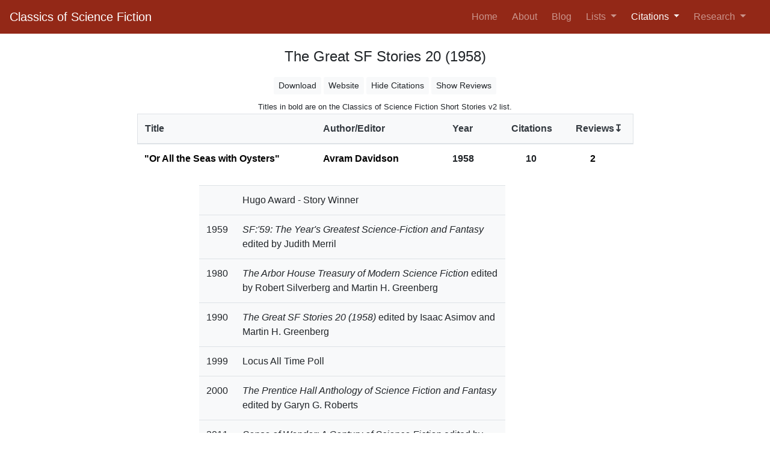

--- FILE ---
content_type: text/html; charset=utf-8
request_url: https://csfquery.com/cworks?showallcitations=1&cid=157&sortby=12
body_size: 52330
content:
<!DOCTYPE html>
<html lang="en">
  <head>
    <title>Classics of Science Fiction</title>
  <meta charset="UTF-8">
  <meta name="viewport" content="width=device-width, initial-scale=1.0, shrink-to-fit=no">
  <meta name="description" content="Classics of Science Fiction identifies the books and
  short stories that are most remembered based on how often they are cited by awards,
  best-of-lists, polls, editors, scholars and other sources of recognition.">
  <meta name="author" content="Jim Harris">
  <meta name="keywords" content="classics of science fiction, best science fiction, great science fiction,
  top science fiction, most popular science fiction">
  <link rel="stylesheet" href="https://cdnjs.cloudflare.com/ajax/libs/bootstrap/4.6.1/css/bootstrap.min.css" integrity="sha512-T584yQ/tdRR5QwOpfvDfVQUidzfgc2339Lc8uBDtcp/wYu80d7jwBgAxbyMh0a9YM9F8N3tdErpFI8iaGx6x5g==" crossorigin="anonymous" referrerpolicy="no-referrer" />
  <link rel="stylesheet" href="s/style/csf.css?v=4.3.2">
  </head>
  <body>
    
  <nav class="navbar sticky-top navbar-expand-md navbar-dark bg-csf">
    <a class="navbar-brand" href="https://csfquery.com:443/">Classics of Science Fiction</a>
    <button class="navbar-toggler btn-outline-light" type="button" data-toggle="collapse"
            data-target="#navbarSupportedContent" aria-controls="navbarSupportedContent"
            aria-expanded="false" aria-label="Toggle navigation">
      <span class="navbar-toggler-icon"></span>
    </button>
    <div class="collapse navbar-collapse" id="navbarSupportedContent">
      <ul class="navbar-nav ml-auto">
        <li class="nav-item pr-2 ">
          <a class="nav-link" href="https://csfquery.com:443/">Home <span class="sr-only">(current)</span></a>
        </li>
        <li class="nav-item pr-2 ">
          <a class="nav-link" href="https://csfquery.com:443/about">About</a>
        </li>
        <li class="nav-item pr-2 ">
          <a class="nav-link" href="https://classicsofsciencefiction.com/">Blog</a>
        </li>
        <li class="nav-item dropdown pr-2 ">
          <a class="nav-link dropdown-toggle" href="#" id="navbarDropdown1" role="button"
             data-toggle="dropdown" aria-haspopup="true" aria-expanded="false">
            Lists
          </a>
          <div class="dropdown-menu" aria-labelledby="navbarDropdown1">
            <a class="dropdown-item" href="https://csfquery.com:443/SearchResult?category=book&amp;list=1&amp;mincite=12&amp;sortby=7">Books</a>
            <a class="dropdown-item" href="https://csfquery.com:443/SearchResult?list=1&amp;mincite=8&amp;sortby=7&amp;category=story">Short Stories</a>
            <div class="dropdown-divider"></div>
            <a class="dropdown-item" href="https://csfquery.com:443/search">List Builder</a>
          </div>
        </li>
        <li class="nav-item dropdown pr-2 active">
          <a class="nav-link dropdown-toggle" href="#" id="navbarDropdown2" role="button"
             data-toggle="dropdown" aria-haspopup="true" aria-expanded="false">
            Citations
          </a>
          <div class="dropdown-menu" aria-labelledby="navbarDropdown2">
            <a class="dropdown-item" href="https://csfquery.com:443/citesources?category=book&amp;sortby=6">Books</a>
            <a class="dropdown-item" href="https://csfquery.com:443/citesources?sortby=6&amp;category=story">Short Stories</a>
            <div class="dropdown-divider"></div>
            <a class="dropdown-item" href="https://csfquery.com:443/ctotals">Totals By Author</a>
          </div>
        </li>
        <li class="nav-item dropdown pr-3 ">
          <a class="nav-link dropdown-toggle" href="#" id="navbarDropdown3" role="button"
             data-toggle="dropdown" aria-haspopup="true" aria-expanded="false">
            Research
          </a>
          <div class="dropdown-menu" aria-labelledby="navbarDropdown3">
            <a class="dropdown-item" href="https://csfquery.com:443/tools">Tools</a>
            <a class="dropdown-item" href="https://csfquery.com:443/reviewers">Reviewers</a>
          </div>
        </li>
      </ul>
    </div>
  </nav>

    <h4 class="pt-4 text-center">The Great SF Stories 20 (1958)</h4>
    <div class="container">
      <div class="row justify-content-center">
        <div class="col-sm-12 col-md-9">
          <div class="container pt-2 pb-0">
            <div class="row justify-content-center">
              <div class="btn-toolbar" role="toolbar">
                <div class="btn-group mr-1 pt-1" role="group">
                  <a class="btn btn-sm btn-light border-0" href="https://csfquery.com:443/dnldcworks?cid=157&amp;sortby=12" role="button">Download</a>
                </div>
                
                  <div class="btn-group mr-1 pt-1" role="group">
                    <a class="btn btn-sm btn-light border-0" href="http://www.isfdb.org/cgi-bin/title.cgi?29183" role="button" target="_blank" rel="noreferrer noopener">Website</a>
                  </div>
                
                <div class="btn-group mr-1 pt-1" role="group"><a class="btn btn-sm btn-light border-0" href="https://csfquery.com:443/cworks?cid=157&amp;sortby=12" role="button">Hide Citations</a></div>
                <div class="btn-group pt-1" role="group"><a class="btn btn-sm btn-light border-0" href="https://csfquery.com:443/cworks?sortby=12&amp;showallreviews=1&amp;cid=157" role="button">Show Reviews</a></div>
              </div>
            </div>
          </div>
          
            <div class="row justify-content-center pt-2">
              
                <p class="mb-0"><small>Titles in bold are on the Classics of Science Fiction Short Stories v2 list.</small></p>
              
            </div>
            <table class="table pt-3">
                <thead class="bg-light border border-gray">
                  <tr>
                    <th style="width: 36%" scope="col"><a class="text-dark" href="https://csfquery.com:443/cworks?cid=157&amp;sortby=2">Title</a></th>
                    <th style="width: 26%" scope="col"><a class="text-dark" href="https://csfquery.com:443/cworks?sortby=4&amp;cid=157">Author/Editor</a></th>
                    <th style="width: 12%" scope="col"><a class="text-dark" href="https://csfquery.com:443/cworks?cid=157&amp;sortby=6">Year</a></th>
                    <th style="width: 13%" scope="col"><a class="text-dark" href="https://csfquery.com:443/cworks?cid=157&amp;sortby=7">Citations</a></th>
                    <th style="width: 13%" scope="col"><a class="text-dark" href="https://csfquery.com:443/cworks?cid=157&amp;sortby=11">Reviews&#x21a7</a></th>
                  </tr>
                </thead>
                <tbody>
                  <tr>
                      
                        
                          
                            <td class="font-weight-bold"><a class="a-csf" href="http://www.isfdb.org/cgi-bin/title.cgi?46019" target="_blank" rel="noreferrer noopener">"Or All the Seas with Oysters"</a></td>
                          
                        
                      
                      
                        
                          
                            
                              
                                <td class="font-weight-bold"><a class="a-csf" href="http://www.isfdb.org/cgi-bin/ea.cgi?501" target="_blank" rel="noreferrer noopener">Avram Davidson</a>
                              
                            </td>
                      
                        <td class="font-weight-bold">1958</td>
                      <td class="text-left font-weight-bold">
                            <div class="ml-4">
                                10
                            </div>
                          </td><td class="text-left">
                            <div class="accordion" id="ra0">
                              <div class="ml-4">
                                
                                  <a class="a-csf collapsed font-weight-bold"
                                     data-toggle="collapse" href="#rc0"
                                     aria-expanded="false" aria-controls="rc0">
                                      2
                                  </a>
                                
                              </div>
                            </div>
                          </td></tr>
                    <tr>
                      <td class="border-0 p-0 m-0" colspan="4">
                        <div class="col-auto border-light"><div id="c0" class="collapse show" data-parent="#a0"><div class="card-body">
                                <div class="container">
                                  <div class="row justify-content-center">
                                    <div class="col-sm-10">
                                      <table class="table table-condensed">
                                        <tbody><tr><td class="bg-light"></td><td class="bg-light">Hugo Award - Story Winner</td>
                                            </tr><tr><td class="bg-light">1959</td><td class="bg-light"><em>SF:'59: The Year's Greatest Science-Fiction and Fantasy</em> edited by Judith Merril</td>
                                            </tr><tr><td class="bg-light">1980</td><td class="bg-light"><em>The Arbor House Treasury of Modern Science Fiction</em> edited by Robert Silverberg and Martin H. Greenberg</td>
                                            </tr><tr><td class="bg-light">1990</td><td class="bg-light"><em>The Great SF Stories 20 (1958)</em> edited by Isaac Asimov and Martin H. Greenberg</td>
                                            </tr><tr><td class="bg-light">1999</td><td class="bg-light">Locus All Time Poll</td>
                                            </tr><tr><td class="bg-light">2000</td><td class="bg-light"><em>The Prentice Hall Anthology of Science Fiction and Fantasy</em> edited by Garyn G. Roberts</td>
                                            </tr><tr><td class="bg-light">2011</td><td class="bg-light"><em>Sense of Wonder: A Century of Science Fiction</em> edited by Leigh Ronald Grossman</td>
                                            </tr><tr><td class="bg-light">2012</td><td class="bg-light">Locus All Centuries Poll</td>
                                            </tr><tr><td class="bg-light">2018</td><td class="bg-light">ISFDB Most Viewed Short Stories</td>
                                            </tr><tr><td class="bg-light">2018</td><td class="bg-light">Sci-Fi Lists Top 200 - story</td>
                                            </tr></tbody>
                                      </table>
                                    </div>
                                  </div>
                                </div>
                              </div>
                            </div>
                          </div>
                      </td>
                    </tr>
                    <tr>
                      <td class="border-0 p-0 m-0" colspan="4">
                        <div class="col-auto border-light"><div id="rc0" class="collapse" data-parent="#ra0"><div class="card-body">
                              <div class="container">
                                <div class="row justify-content-center">
                                  <div class="col-sm-10">
                                    <table class="table table-condensed">
                                      <tbody><tr><td class="bg-light">2012</td><td><a class="a-csf" href="https://csfquery.com:443/review?rid=580" target="_blank" rel="noreferrer noopener">"Retro Review - 'Or All the Seas with Oysters' (1958) by Avram Davidson" (Fantastic Worlds)</a></td>
                                          </tr><tr><td class="bg-light">2015</td><td><a class="a-csf" href="https://csfquery.com:443/review?rid=581" target="_blank" rel="noreferrer noopener">Stories from the Borderland #3: "Or All the Seas With Oysters," by Avram Davidson (Scott Nicolay)</a></td>
                                          </tr></tbody>
                                    </table>
                                  </div>
                                </div>
                              </div>
                            </div>
                          </div>
                        </div>
                      </td>
                    </tr>
                  <tr>
                      
                        
                          
                            <td class="font-weight-bold"><a class="a-csf" href="http://www.isfdb.org/cgi-bin/title.cgi?55685" target="_blank" rel="noreferrer noopener">"The Big Front Yard"</a></td>
                          
                        
                      
                      
                        
                          
                            
                              
                                <td class="font-weight-bold"><a class="a-csf" href="http://www.isfdb.org/cgi-bin/ea.cgi?55" target="_blank" rel="noreferrer noopener">Clifford D. Simak</a>
                              
                            </td>
                      
                        <td class="font-weight-bold">1958</td>
                      <td class="text-left font-weight-bold">
                            <div class="ml-4">
                                8
                            </div>
                          </td><td class="text-left">
                            <div class="accordion" id="ra1">
                              <div class="ml-4">
                                
                                  <a class="a-csf collapsed font-weight-bold"
                                     data-toggle="collapse" href="#rc1"
                                     aria-expanded="false" aria-controls="rc1">
                                      1
                                  </a>
                                
                              </div>
                            </div>
                          </td></tr>
                    <tr>
                      <td class="border-0 p-0 m-0" colspan="4">
                        <div class="col-auto border-light"><div id="c1" class="collapse show" data-parent="#a1"><div class="card-body">
                                <div class="container">
                                  <div class="row justify-content-center">
                                    <div class="col-sm-10">
                                      <table class="table table-condensed">
                                        <tbody><tr><td class="bg-light"></td><td class="bg-light">Hugo Award - Story Winner</td>
                                            </tr><tr><td class="bg-light">1971</td><td class="bg-light">1971 WSFA-Analog Poll of Best Modern SF Short Stories by Michael T. Shoemaker</td>
                                            </tr><tr><td class="bg-light">1973</td><td class="bg-light"><em>The Science Fiction Hall of Fame, Volume Two B</em> edited by Ben Bova</td>
                                            </tr><tr><td class="bg-light">1990</td><td class="bg-light"><em>The Great SF Stories 20 (1958)</em> edited by Isaac Asimov and Martin H. Greenberg</td>
                                            </tr><tr><td class="bg-light">1999</td><td class="bg-light">Locus All Time Poll</td>
                                            </tr><tr><td class="bg-light">2012</td><td class="bg-light">Locus All Centuries Poll</td>
                                            </tr><tr><td class="bg-light">2018</td><td class="bg-light">ISFDB Most Viewed Short Stories</td>
                                            </tr><tr><td class="bg-light">2018</td><td class="bg-light">Sci-Fi Lists Top 200 - story</td>
                                            </tr></tbody>
                                      </table>
                                    </div>
                                  </div>
                                </div>
                              </div>
                            </div>
                          </div>
                      </td>
                    </tr>
                    <tr>
                      <td class="border-0 p-0 m-0" colspan="4">
                        <div class="col-auto border-light"><div id="rc1" class="collapse" data-parent="#ra1"><div class="card-body">
                              <div class="container">
                                <div class="row justify-content-center">
                                  <div class="col-sm-10">
                                    <table class="table table-condensed">
                                      <tbody><tr><td class="bg-light"></td><td><a class="a-csf" href="https://csfquery.com:443/review?rid=671" target="_blank" rel="noreferrer noopener">The Big Front Yard (Wikipedia)</a></td>
                                          </tr></tbody>
                                    </table>
                                  </div>
                                </div>
                              </div>
                            </div>
                          </div>
                        </div>
                      </td>
                    </tr>
                  <tr>
                      
                        
                          
                            <td>"The Burning of the Brain"</td>
                          
                        
                      
                      
                        
                          
                            
                              
                                <td><a class="a-csf" href="http://www.isfdb.org/cgi-bin/ea.cgi?101" target="_blank" rel="noreferrer noopener">Cordwainer Smith</a>
                              
                            </td>
                      
                        <td>1958</td>
                      <td class="text-left">
                            <div class="ml-4">
                              3
                            </div>
                          </td><td class="text-left">
                            <div class="accordion" id="ra2">
                              <div class="ml-4">
                                
                              </div>
                            </div>
                          </td></tr>
                    <tr>
                      <td class="border-0 p-0 m-0" colspan="4">
                        <div class="col-auto border-light"><div id="c2" class="collapse show" data-parent="#a2"><div class="card-body">
                                <div class="container">
                                  <div class="row justify-content-center">
                                    <div class="col-sm-10">
                                      <table class="table table-condensed">
                                        <tbody><tr><td class="bg-light">1983</td><td class="bg-light"><em>The Arbor House Treasury of Science Fiction Masterpieces</em> edited by Robert Silverberg and Martin H. Greenberg</td>
                                            </tr><tr><td class="bg-light">1986</td><td class="bg-light"><em>Worlds of If: A Retrospective Anthology</em> edited by Greenberg, Olander, Pohl</td>
                                            </tr><tr><td class="bg-light">1990</td><td class="bg-light"><em>The Great SF Stories 20 (1958)</em> edited by Isaac Asimov and Martin H. Greenberg</td>
                                            </tr></tbody>
                                      </table>
                                    </div>
                                  </div>
                                </div>
                              </div>
                            </div>
                          </div>
                      </td>
                    </tr>
                    <tr>
                      <td class="border-0 p-0 m-0" colspan="4">
                        <div class="col-auto border-light"><div id="rc2" class="collapse" data-parent="#ra2"><div class="card-body">
                              <div class="container">
                                <div class="row justify-content-center">
                                  <div class="col-sm-10">
                                    <table class="table table-condensed">
                                      <tbody></tbody>
                                    </table>
                                  </div>
                                </div>
                              </div>
                            </div>
                          </div>
                        </div>
                      </td>
                    </tr>
                  <tr>
                      
                        
                          
                            <td><a class="a-csf" href="http://www.isfdb.org/cgi-bin/title.cgi?41408" target="_blank" rel="noreferrer noopener">"The Feeling of Power"</a></td>
                          
                        
                      
                      
                        
                          
                            
                              
                                <td><a class="a-csf" href="http://www.isfdb.org/cgi-bin/ea.cgi?5" target="_blank" rel="noreferrer noopener">Isaac Asimov</a>
                              
                            </td>
                      
                        <td>1958</td>
                      <td class="text-left">
                            <div class="ml-4">
                              2
                            </div>
                          </td><td class="text-left">
                            <div class="accordion" id="ra3">
                              <div class="ml-4">
                                
                              </div>
                            </div>
                          </td></tr>
                    <tr>
                      <td class="border-0 p-0 m-0" colspan="4">
                        <div class="col-auto border-light"><div id="c3" class="collapse show" data-parent="#a3"><div class="card-body">
                                <div class="container">
                                  <div class="row justify-content-center">
                                    <div class="col-sm-10">
                                      <table class="table table-condensed">
                                        <tbody><tr><td class="bg-light">1990</td><td class="bg-light"><em>The Great SF Stories 20 (1958)</em> edited by Isaac Asimov and Martin H. Greenberg</td>
                                            </tr><tr><td class="bg-light">2018</td><td class="bg-light">ISFDB Most Viewed Short Stories</td>
                                            </tr></tbody>
                                      </table>
                                    </div>
                                  </div>
                                </div>
                              </div>
                            </div>
                          </div>
                      </td>
                    </tr>
                    <tr>
                      <td class="border-0 p-0 m-0" colspan="4">
                        <div class="col-auto border-light"><div id="rc3" class="collapse" data-parent="#ra3"><div class="card-body">
                              <div class="container">
                                <div class="row justify-content-center">
                                  <div class="col-sm-10">
                                    <table class="table table-condensed">
                                      <tbody></tbody>
                                    </table>
                                  </div>
                                </div>
                              </div>
                            </div>
                          </div>
                        </div>
                      </td>
                    </tr>
                  <tr>
                      
                        
                          
                            <td><a class="a-csf" href="http://www.isfdb.org/cgi-bin/title.cgi?68736" target="_blank" rel="noreferrer noopener">"The Immortals"</a></td>
                          
                        
                      
                      
                        
                          
                            
                              
                                <td><a class="a-csf" href="http://www.isfdb.org/cgi-bin/ea.cgi?1162" target="_blank" rel="noreferrer noopener">James E. Gunn</a>
                              
                            </td>
                      
                        <td>1958</td>
                      <td class="text-left">
                            <div class="ml-4">
                              1
                            </div>
                          </td><td class="text-left">
                            <div class="accordion" id="ra4">
                              <div class="ml-4">
                                
                              </div>
                            </div>
                          </td></tr>
                    <tr>
                      <td class="border-0 p-0 m-0" colspan="4">
                        <div class="col-auto border-light"><div id="c4" class="collapse show" data-parent="#a4"><div class="card-body">
                                <div class="container">
                                  <div class="row justify-content-center">
                                    <div class="col-sm-10">
                                      <table class="table table-condensed">
                                        <tbody><tr><td class="bg-light">1990</td><td class="bg-light"><em>The Great SF Stories 20 (1958)</em> edited by Isaac Asimov and Martin H. Greenberg</td>
                                            </tr></tbody>
                                      </table>
                                    </div>
                                  </div>
                                </div>
                              </div>
                            </div>
                          </div>
                      </td>
                    </tr>
                    <tr>
                      <td class="border-0 p-0 m-0" colspan="4">
                        <div class="col-auto border-light"><div id="rc4" class="collapse" data-parent="#ra4"><div class="card-body">
                              <div class="container">
                                <div class="row justify-content-center">
                                  <div class="col-sm-10">
                                    <table class="table table-condensed">
                                      <tbody></tbody>
                                    </table>
                                  </div>
                                </div>
                              </div>
                            </div>
                          </div>
                        </div>
                      </td>
                    </tr>
                  <tr>
                      
                        
                          
                            <td><a class="a-csf" href="http://www.isfdb.org/cgi-bin/title.cgi?46018" target="_blank" rel="noreferrer noopener">"The Iron Chancellor"</a></td>
                          
                        
                      
                      
                        
                          
                            
                              
                                <td><a class="a-csf" href="http://www.isfdb.org/cgi-bin/ea.cgi?54" target="_blank" rel="noreferrer noopener">Robert Silverberg</a>
                              
                            </td>
                      
                        <td>1958</td>
                      <td class="text-left">
                            <div class="ml-4">
                              1
                            </div>
                          </td><td class="text-left">
                            <div class="accordion" id="ra5">
                              <div class="ml-4">
                                
                              </div>
                            </div>
                          </td></tr>
                    <tr>
                      <td class="border-0 p-0 m-0" colspan="4">
                        <div class="col-auto border-light"><div id="c5" class="collapse show" data-parent="#a5"><div class="card-body">
                                <div class="container">
                                  <div class="row justify-content-center">
                                    <div class="col-sm-10">
                                      <table class="table table-condensed">
                                        <tbody><tr><td class="bg-light">1990</td><td class="bg-light"><em>The Great SF Stories 20 (1958)</em> edited by Isaac Asimov and Martin H. Greenberg</td>
                                            </tr></tbody>
                                      </table>
                                    </div>
                                  </div>
                                </div>
                              </div>
                            </div>
                          </div>
                      </td>
                    </tr>
                    <tr>
                      <td class="border-0 p-0 m-0" colspan="4">
                        <div class="col-auto border-light"><div id="rc5" class="collapse" data-parent="#ra5"><div class="card-body">
                              <div class="container">
                                <div class="row justify-content-center">
                                  <div class="col-sm-10">
                                    <table class="table table-condensed">
                                      <tbody></tbody>
                                    </table>
                                  </div>
                                </div>
                              </div>
                            </div>
                          </div>
                        </div>
                      </td>
                    </tr>
                  <tr>
                      
                        
                          
                            <td>"The Last of the Deliverers"</td>
                          
                        
                      
                      
                        
                          
                            
                              
                                <td><a class="a-csf" href="http://www.isfdb.org/cgi-bin/ea.cgi?3" target="_blank" rel="noreferrer noopener">Poul Anderson</a>
                              
                            </td>
                      
                        <td>1958</td>
                      <td class="text-left">
                            <div class="ml-4">
                              2
                            </div>
                          </td><td class="text-left">
                            <div class="accordion" id="ra6">
                              <div class="ml-4">
                                
                              </div>
                            </div>
                          </td></tr>
                    <tr>
                      <td class="border-0 p-0 m-0" colspan="4">
                        <div class="col-auto border-light"><div id="c6" class="collapse show" data-parent="#a6"><div class="card-body">
                                <div class="container">
                                  <div class="row justify-content-center">
                                    <div class="col-sm-10">
                                      <table class="table table-condensed">
                                        <tbody><tr><td class="bg-light">1979</td><td class="bg-light"><em>Science Fiction of the Fifties</em> edited by Greenberg and Olander</td>
                                            </tr><tr><td class="bg-light">1990</td><td class="bg-light"><em>The Great SF Stories 20 (1958)</em> edited by Isaac Asimov and Martin H. Greenberg</td>
                                            </tr></tbody>
                                      </table>
                                    </div>
                                  </div>
                                </div>
                              </div>
                            </div>
                          </div>
                      </td>
                    </tr>
                    <tr>
                      <td class="border-0 p-0 m-0" colspan="4">
                        <div class="col-auto border-light"><div id="rc6" class="collapse" data-parent="#ra6"><div class="card-body">
                              <div class="container">
                                <div class="row justify-content-center">
                                  <div class="col-sm-10">
                                    <table class="table table-condensed">
                                      <tbody></tbody>
                                    </table>
                                  </div>
                                </div>
                              </div>
                            </div>
                          </div>
                        </div>
                      </td>
                    </tr>
                  <tr>
                      
                        
                          
                            <td>"Poor Little Warrior!"</td>
                          
                        
                      
                      
                        
                          
                            
                              
                                <td><a class="a-csf" href="http://www.isfdb.org/cgi-bin/ea.cgi?131" target="_blank" rel="noreferrer noopener">Brian W. Aldiss</a>
                              
                            </td>
                      
                        <td>1958</td>
                      <td class="text-left">
                            <div class="ml-4">
                              3
                            </div>
                          </td><td class="text-left">
                            <div class="accordion" id="ra7">
                              <div class="ml-4">
                                
                              </div>
                            </div>
                          </td></tr>
                    <tr>
                      <td class="border-0 p-0 m-0" colspan="4">
                        <div class="col-auto border-light"><div id="c7" class="collapse show" data-parent="#a7"><div class="card-body">
                                <div class="container">
                                  <div class="row justify-content-center">
                                    <div class="col-sm-10">
                                      <table class="table table-condensed">
                                        <tbody><tr><td class="bg-light">1973</td><td class="bg-light">The Penguin Science Fiction Omnibus (1974) / A Science Fiction Omnibus (2007)</td>
                                            </tr><tr><td class="bg-light">1980</td><td class="bg-light"><em>The Arbor House Treasury of Modern Science Fiction</em> edited by Robert Silverberg and Martin H. Greenberg</td>
                                            </tr><tr><td class="bg-light">1990</td><td class="bg-light"><em>The Great SF Stories 20 (1958)</em> edited by Isaac Asimov and Martin H. Greenberg</td>
                                            </tr></tbody>
                                      </table>
                                    </div>
                                  </div>
                                </div>
                              </div>
                            </div>
                          </div>
                      </td>
                    </tr>
                    <tr>
                      <td class="border-0 p-0 m-0" colspan="4">
                        <div class="col-auto border-light"><div id="rc7" class="collapse" data-parent="#ra7"><div class="card-body">
                              <div class="container">
                                <div class="row justify-content-center">
                                  <div class="col-sm-10">
                                    <table class="table table-condensed">
                                      <tbody></tbody>
                                    </table>
                                  </div>
                                </div>
                              </div>
                            </div>
                          </div>
                        </div>
                      </td>
                    </tr>
                  <tr>
                      
                        
                          
                            <td>"The Prize of Peril"</td>
                          
                        
                      
                      
                        
                          
                            
                              
                                <td><a class="a-csf" href="http://www.isfdb.org/cgi-bin/ea.cgi?818" target="_blank" rel="noreferrer noopener">Robert Sheckley</a>
                              
                            </td>
                      
                        <td>1958</td>
                      <td class="text-left">
                            <div class="ml-4">
                              3
                            </div>
                          </td><td class="text-left">
                            <div class="accordion" id="ra8">
                              <div class="ml-4">
                                
                              </div>
                            </div>
                          </td></tr>
                    <tr>
                      <td class="border-0 p-0 m-0" colspan="4">
                        <div class="col-auto border-light"><div id="c8" class="collapse show" data-parent="#a8"><div class="card-body">
                                <div class="container">
                                  <div class="row justify-content-center">
                                    <div class="col-sm-10">
                                      <table class="table table-condensed">
                                        <tbody><tr><td class="bg-light">1959</td><td class="bg-light"><em>SF:'59: The Year's Greatest Science-Fiction and Fantasy</em> edited by Judith Merril</td>
                                            </tr><tr><td class="bg-light">1990</td><td class="bg-light"><em>The Great SF Stories 20 (1958)</em> edited by Isaac Asimov and Martin H. Greenberg</td>
                                            </tr><tr><td class="bg-light">2011</td><td class="bg-light"><em>Sense of Wonder: A Century of Science Fiction</em> edited by Leigh Ronald Grossman</td>
                                            </tr></tbody>
                                      </table>
                                    </div>
                                  </div>
                                </div>
                              </div>
                            </div>
                          </div>
                      </td>
                    </tr>
                    <tr>
                      <td class="border-0 p-0 m-0" colspan="4">
                        <div class="col-auto border-light"><div id="rc8" class="collapse" data-parent="#ra8"><div class="card-body">
                              <div class="container">
                                <div class="row justify-content-center">
                                  <div class="col-sm-10">
                                    <table class="table table-condensed">
                                      <tbody></tbody>
                                    </table>
                                  </div>
                                </div>
                              </div>
                            </div>
                          </div>
                        </div>
                      </td>
                    </tr>
                  <tr>
                      
                        
                          
                            <td>"Two Dooms"</td>
                          
                        
                      
                      
                        
                          
                            
                              
                                <td><a class="a-csf" href="http://www.isfdb.org/cgi-bin/ea.cgi?285" target="_blank" rel="noreferrer noopener">C. M. Kornbluth</a>
                              
                            </td>
                      
                        <td>1958</td>
                      <td class="text-left">
                            <div class="ml-4">
                              3
                            </div>
                          </td><td class="text-left">
                            <div class="accordion" id="ra9">
                              <div class="ml-4">
                                
                              </div>
                            </div>
                          </td></tr>
                    <tr>
                      <td class="border-0 p-0 m-0" colspan="4">
                        <div class="col-auto border-light"><div id="c9" class="collapse show" data-parent="#a9"><div class="card-body">
                                <div class="container">
                                  <div class="row justify-content-center">
                                    <div class="col-sm-10">
                                      <table class="table table-condensed">
                                        <tbody><tr><td class="bg-light"></td><td class="bg-light">Richard Lupoff Recommended Short Stories</td>
                                            </tr><tr><td class="bg-light">1989</td><td class="bg-light"><em>The World Treasury of Science Fiction</em> edited by David G. Hartwell</td>
                                            </tr><tr><td class="bg-light">1990</td><td class="bg-light"><em>The Great SF Stories 20 (1958)</em> edited by Isaac Asimov and Martin H. Greenberg</td>
                                            </tr></tbody>
                                      </table>
                                    </div>
                                  </div>
                                </div>
                              </div>
                            </div>
                          </div>
                      </td>
                    </tr>
                    <tr>
                      <td class="border-0 p-0 m-0" colspan="4">
                        <div class="col-auto border-light"><div id="rc9" class="collapse" data-parent="#ra9"><div class="card-body">
                              <div class="container">
                                <div class="row justify-content-center">
                                  <div class="col-sm-10">
                                    <table class="table table-condensed">
                                      <tbody></tbody>
                                    </table>
                                  </div>
                                </div>
                              </div>
                            </div>
                          </div>
                        </div>
                      </td>
                    </tr>
                  <tr>
                      
                        
                          
                            <td>"Unhuman Sacrifice"</td>
                          
                        
                      
                      
                        
                          
                            
                              
                                <td><a class="a-csf" href="http://www.isfdb.org/cgi-bin/ea.cgi?1272" target="_blank" rel="noreferrer noopener">Katherine MacLean</a>
                              
                            </td>
                      
                        <td>1958</td>
                      <td class="text-left">
                            <div class="ml-4">
                              2
                            </div>
                          </td><td class="text-left">
                            <div class="accordion" id="ra10">
                              <div class="ml-4">
                                
                              </div>
                            </div>
                          </td></tr>
                    <tr>
                      <td class="border-0 p-0 m-0" colspan="4">
                        <div class="col-auto border-light"><div id="c10" class="collapse show" data-parent="#a10"><div class="card-body">
                                <div class="container">
                                  <div class="row justify-content-center">
                                    <div class="col-sm-10">
                                      <table class="table table-condensed">
                                        <tbody><tr><td class="bg-light">1962</td><td class="bg-light"><em>A Century of Science Fiction</em> edited by Damon Knight</td>
                                            </tr><tr><td class="bg-light">1990</td><td class="bg-light"><em>The Great SF Stories 20 (1958)</em> edited by Isaac Asimov and Martin H. Greenberg</td>
                                            </tr></tbody>
                                      </table>
                                    </div>
                                  </div>
                                </div>
                              </div>
                            </div>
                          </div>
                      </td>
                    </tr>
                    <tr>
                      <td class="border-0 p-0 m-0" colspan="4">
                        <div class="col-auto border-light"><div id="rc10" class="collapse" data-parent="#ra10"><div class="card-body">
                              <div class="container">
                                <div class="row justify-content-center">
                                  <div class="col-sm-10">
                                    <table class="table table-condensed">
                                      <tbody></tbody>
                                    </table>
                                  </div>
                                </div>
                              </div>
                            </div>
                          </div>
                        </div>
                      </td>
                    </tr>
                  <tr>
                      
                        
                          
                            <td><a class="a-csf" href="http://www.isfdb.org/cgi-bin/title.cgi?55674" target="_blank" rel="noreferrer noopener">"The Yellow Pill"</a></td>
                          
                        
                      
                      
                        
                          
                            
                              
                                <td><a class="a-csf" href="http://www.isfdb.org/cgi-bin/ea.cgi?1106" target="_blank" rel="noreferrer noopener">Rog Phillips</a>
                              
                            </td>
                      
                        <td>1958</td>
                      <td class="text-left">
                            <div class="ml-4">
                              3
                            </div>
                          </td><td class="text-left">
                            <div class="accordion" id="ra11">
                              <div class="ml-4">
                                
                              </div>
                            </div>
                          </td></tr>
                    <tr>
                      <td class="border-0 p-0 m-0" colspan="4">
                        <div class="col-auto border-light"><div id="c11" class="collapse show" data-parent="#a11"><div class="card-body">
                                <div class="container">
                                  <div class="row justify-content-center">
                                    <div class="col-sm-10">
                                      <table class="table table-condensed">
                                        <tbody><tr><td class="bg-light">1959</td><td class="bg-light"><em>SF:'59: The Year's Greatest Science-Fiction and Fantasy</em> edited by Judith Merril</td>
                                            </tr><tr><td class="bg-light">1961</td><td class="bg-light"><em>Best SF Four: Science Fiction Stories</em> edited by Edmund Crispin</td>
                                            </tr><tr><td class="bg-light">1990</td><td class="bg-light"><em>The Great SF Stories 20 (1958)</em> edited by Isaac Asimov and Martin H. Greenberg</td>
                                            </tr></tbody>
                                      </table>
                                    </div>
                                  </div>
                                </div>
                              </div>
                            </div>
                          </div>
                      </td>
                    </tr>
                    <tr>
                      <td class="border-0 p-0 m-0" colspan="4">
                        <div class="col-auto border-light"><div id="rc11" class="collapse" data-parent="#ra11"><div class="card-body">
                              <div class="container">
                                <div class="row justify-content-center">
                                  <div class="col-sm-10">
                                    <table class="table table-condensed">
                                      <tbody></tbody>
                                    </table>
                                  </div>
                                </div>
                              </div>
                            </div>
                          </div>
                        </div>
                      </td>
                    </tr>
                  </tbody>
              </table>
          
          <div class="container"><div class="row pb-5"><div class="col-sm bg-light border border-gray px-3 py-1">
                Stories: 12
              </div></div>
          </div>
        </div>
      </div>
    </div>
    
  <script src="https://cdnjs.cloudflare.com/ajax/libs/jquery/3.6.0/jquery.min.js" integrity="sha512-894YE6QWD5I59HgZOGReFYm4dnWc1Qt5NtvYSaNcOP+u1T9qYdvdihz0PPSiiqn/+/3e7Jo4EaG7TubfWGUrMQ==" crossorigin="anonymous" referrerpolicy="no-referrer"></script>
  <script src="https://cdnjs.cloudflare.com/ajax/libs/bootstrap/4.6.1/js/bootstrap.bundle.min.js" integrity="sha512-mULnawDVcCnsk9a4aG1QLZZ6rcce/jSzEGqUkeOLy0b6q0+T6syHrxlsAGH7ZVoqC93Pd0lBqd6WguPWih7VHA==" crossorigin="anonymous" referrerpolicy="no-referrer"></script>

  </body>
</html>

--- FILE ---
content_type: text/css; charset=utf-8
request_url: https://csfquery.com/s/style/csf.css?v=4.3.2
body_size: 120
content:
.bg-csf {
  background-color: #932817;
}

.a-csf {
  color: #000;
}

.text-csf {
  color: #932817;
}

.dropdown-item.active, .dropdown-item:active {
  color: #ffffff;
  background-color: #932817;
}

a:hover {
  color: #932817;
  text-decoration: none;
}
